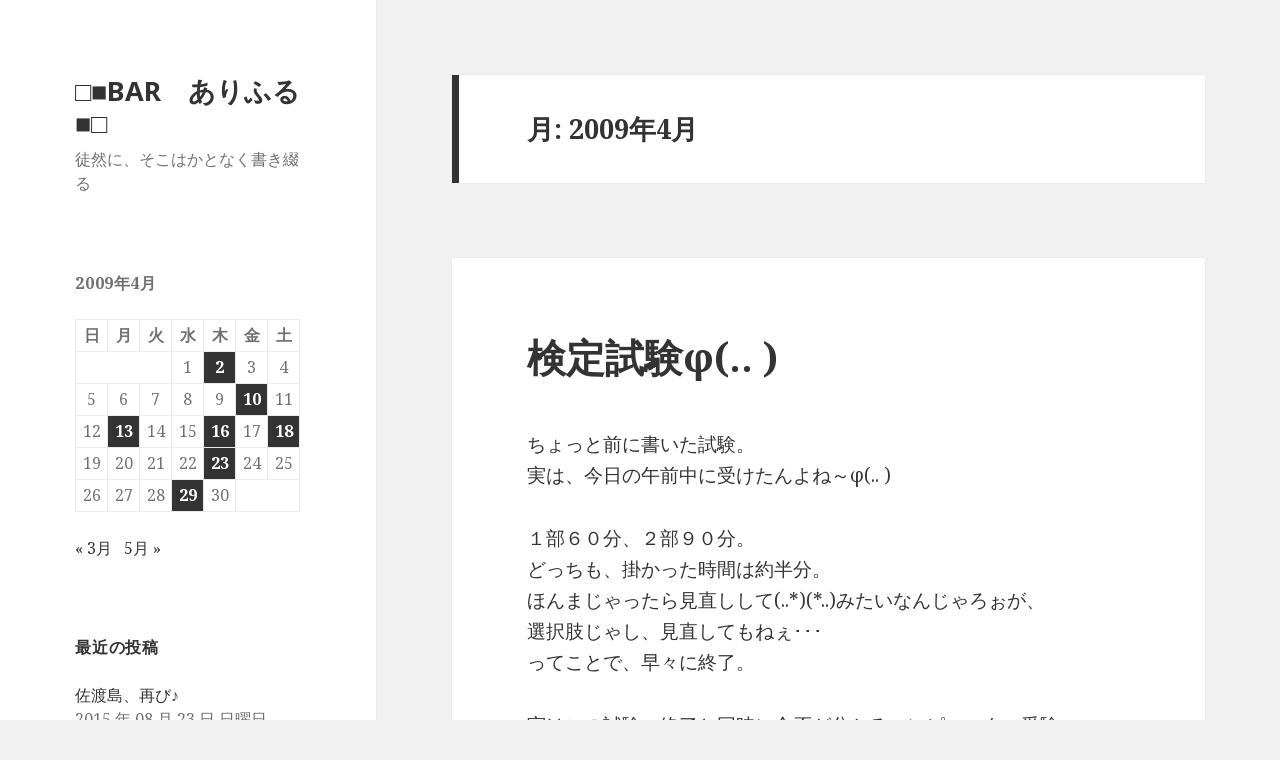

--- FILE ---
content_type: text/html; charset=UTF-8
request_url: http://www.arifuru.com/weblog/2009/04/
body_size: 9780
content:
<!DOCTYPE html>
<html lang="ja" class="no-js">
<head>
	<meta charset="UTF-8">
	<meta name="viewport" content="width=device-width">
	<link rel="profile" href="http://gmpg.org/xfn/11">
	<link rel="pingback" href="http://www.arifuru.com/weblog/xmlrpc.php">
	<!--[if lt IE 9]>
	<script src="http://www.arifuru.com/weblog/wp-content/themes/twentyfifteen/js/html5.js"></script>
	<![endif]-->
	<script>(function(html){html.className = html.className.replace(/\bno-js\b/,'js')})(document.documentElement);</script>
<title>2009年4月 &#8211; □■BAR　ありふる■□</title>
<link rel='dns-prefetch' href='//fonts.googleapis.com' />
<link rel='dns-prefetch' href='//s.w.org' />
<link href='https://fonts.gstatic.com' crossorigin rel='preconnect' />
<link rel="alternate" type="application/rss+xml" title="□■BAR　ありふる■□ &raquo; フィード" href="http://www.arifuru.com/weblog/feed/" />
<link rel="alternate" type="application/rss+xml" title="□■BAR　ありふる■□ &raquo; コメントフィード" href="http://www.arifuru.com/weblog/comments/feed/" />
		<script type="text/javascript">
			window._wpemojiSettings = {"baseUrl":"https:\/\/s.w.org\/images\/core\/emoji\/13.0.0\/72x72\/","ext":".png","svgUrl":"https:\/\/s.w.org\/images\/core\/emoji\/13.0.0\/svg\/","svgExt":".svg","source":{"concatemoji":"http:\/\/www.arifuru.com\/weblog\/wp-includes\/js\/wp-emoji-release.min.js?ver=5.5.17"}};
			!function(e,a,t){var n,r,o,i=a.createElement("canvas"),p=i.getContext&&i.getContext("2d");function s(e,t){var a=String.fromCharCode;p.clearRect(0,0,i.width,i.height),p.fillText(a.apply(this,e),0,0);e=i.toDataURL();return p.clearRect(0,0,i.width,i.height),p.fillText(a.apply(this,t),0,0),e===i.toDataURL()}function c(e){var t=a.createElement("script");t.src=e,t.defer=t.type="text/javascript",a.getElementsByTagName("head")[0].appendChild(t)}for(o=Array("flag","emoji"),t.supports={everything:!0,everythingExceptFlag:!0},r=0;r<o.length;r++)t.supports[o[r]]=function(e){if(!p||!p.fillText)return!1;switch(p.textBaseline="top",p.font="600 32px Arial",e){case"flag":return s([127987,65039,8205,9895,65039],[127987,65039,8203,9895,65039])?!1:!s([55356,56826,55356,56819],[55356,56826,8203,55356,56819])&&!s([55356,57332,56128,56423,56128,56418,56128,56421,56128,56430,56128,56423,56128,56447],[55356,57332,8203,56128,56423,8203,56128,56418,8203,56128,56421,8203,56128,56430,8203,56128,56423,8203,56128,56447]);case"emoji":return!s([55357,56424,8205,55356,57212],[55357,56424,8203,55356,57212])}return!1}(o[r]),t.supports.everything=t.supports.everything&&t.supports[o[r]],"flag"!==o[r]&&(t.supports.everythingExceptFlag=t.supports.everythingExceptFlag&&t.supports[o[r]]);t.supports.everythingExceptFlag=t.supports.everythingExceptFlag&&!t.supports.flag,t.DOMReady=!1,t.readyCallback=function(){t.DOMReady=!0},t.supports.everything||(n=function(){t.readyCallback()},a.addEventListener?(a.addEventListener("DOMContentLoaded",n,!1),e.addEventListener("load",n,!1)):(e.attachEvent("onload",n),a.attachEvent("onreadystatechange",function(){"complete"===a.readyState&&t.readyCallback()})),(n=t.source||{}).concatemoji?c(n.concatemoji):n.wpemoji&&n.twemoji&&(c(n.twemoji),c(n.wpemoji)))}(window,document,window._wpemojiSettings);
		</script>
		<style type="text/css">
img.wp-smiley,
img.emoji {
	display: inline !important;
	border: none !important;
	box-shadow: none !important;
	height: 1em !important;
	width: 1em !important;
	margin: 0 .07em !important;
	vertical-align: -0.1em !important;
	background: none !important;
	padding: 0 !important;
}
</style>
	<link rel='stylesheet' id='wp-block-library-css'  href='http://www.arifuru.com/weblog/wp-includes/css/dist/block-library/style.min.css?ver=5.5.17' type='text/css' media='all' />
<link rel='stylesheet' id='wp-block-library-theme-css'  href='http://www.arifuru.com/weblog/wp-includes/css/dist/block-library/theme.min.css?ver=5.5.17' type='text/css' media='all' />
<link rel='stylesheet' id='social_comments-css'  href='http://www.arifuru.com/weblog/wp-content/plugins/social/assets/comments.css?ver=3.1.1' type='text/css' media='screen' />
<link rel='stylesheet' id='twentyfifteen-fonts-css'  href='https://fonts.googleapis.com/css?family=Noto+Sans%3A400italic%2C700italic%2C400%2C700%7CNoto+Serif%3A400italic%2C700italic%2C400%2C700%7CInconsolata%3A400%2C700&#038;subset=latin%2Clatin-ext' type='text/css' media='all' />
<link rel='stylesheet' id='genericons-css'  href='http://www.arifuru.com/weblog/wp-content/themes/twentyfifteen/genericons/genericons.css?ver=3.2' type='text/css' media='all' />
<link rel='stylesheet' id='twentyfifteen-style-css'  href='http://www.arifuru.com/weblog/wp-content/themes/twentyfifteen/style.css?ver=5.5.17' type='text/css' media='all' />
<link rel='stylesheet' id='twentyfifteen-block-style-css'  href='http://www.arifuru.com/weblog/wp-content/themes/twentyfifteen/css/blocks.css?ver=20181230' type='text/css' media='all' />
<!--[if lt IE 9]>
<link rel='stylesheet' id='twentyfifteen-ie-css'  href='http://www.arifuru.com/weblog/wp-content/themes/twentyfifteen/css/ie.css?ver=20141010' type='text/css' media='all' />
<![endif]-->
<!--[if lt IE 8]>
<link rel='stylesheet' id='twentyfifteen-ie7-css'  href='http://www.arifuru.com/weblog/wp-content/themes/twentyfifteen/css/ie7.css?ver=20141010' type='text/css' media='all' />
<![endif]-->
<script type='text/javascript' src='http://www.arifuru.com/weblog/wp-includes/js/jquery/jquery.js?ver=1.12.4-wp' id='jquery-core-js'></script>
<link rel="https://api.w.org/" href="http://www.arifuru.com/weblog/wp-json/" /><link rel="EditURI" type="application/rsd+xml" title="RSD" href="http://www.arifuru.com/weblog/xmlrpc.php?rsd" />
<link rel="wlwmanifest" type="application/wlwmanifest+xml" href="http://www.arifuru.com/weblog/wp-includes/wlwmanifest.xml" /> 
<meta name="generator" content="WordPress 5.5.17" />
<style data-context="foundation-flickity-css">/*! Flickity v2.0.2
http://flickity.metafizzy.co
---------------------------------------------- */.flickity-enabled{position:relative}.flickity-enabled:focus{outline:0}.flickity-viewport{overflow:hidden;position:relative;height:100%}.flickity-slider{position:absolute;width:100%;height:100%}.flickity-enabled.is-draggable{-webkit-tap-highlight-color:transparent;tap-highlight-color:transparent;-webkit-user-select:none;-moz-user-select:none;-ms-user-select:none;user-select:none}.flickity-enabled.is-draggable .flickity-viewport{cursor:move;cursor:-webkit-grab;cursor:grab}.flickity-enabled.is-draggable .flickity-viewport.is-pointer-down{cursor:-webkit-grabbing;cursor:grabbing}.flickity-prev-next-button{position:absolute;top:50%;width:44px;height:44px;border:none;border-radius:50%;background:#fff;background:hsla(0,0%,100%,.75);cursor:pointer;-webkit-transform:translateY(-50%);transform:translateY(-50%)}.flickity-prev-next-button:hover{background:#fff}.flickity-prev-next-button:focus{outline:0;box-shadow:0 0 0 5px #09f}.flickity-prev-next-button:active{opacity:.6}.flickity-prev-next-button.previous{left:10px}.flickity-prev-next-button.next{right:10px}.flickity-rtl .flickity-prev-next-button.previous{left:auto;right:10px}.flickity-rtl .flickity-prev-next-button.next{right:auto;left:10px}.flickity-prev-next-button:disabled{opacity:.3;cursor:auto}.flickity-prev-next-button svg{position:absolute;left:20%;top:20%;width:60%;height:60%}.flickity-prev-next-button .arrow{fill:#333}.flickity-page-dots{position:absolute;width:100%;bottom:-25px;padding:0;margin:0;list-style:none;text-align:center;line-height:1}.flickity-rtl .flickity-page-dots{direction:rtl}.flickity-page-dots .dot{display:inline-block;width:10px;height:10px;margin:0 8px;background:#333;border-radius:50%;opacity:.25;cursor:pointer}.flickity-page-dots .dot.is-selected{opacity:1}</style><style data-context="foundation-slideout-css">.slideout-menu{position:fixed;left:0;top:0;bottom:0;right:auto;z-index:0;width:256px;overflow-y:auto;-webkit-overflow-scrolling:touch;display:none}.slideout-menu.pushit-right{left:auto;right:0}.slideout-panel{position:relative;z-index:1;will-change:transform}.slideout-open,.slideout-open .slideout-panel,.slideout-open body{overflow:hidden}.slideout-open .slideout-menu{display:block}.pushit{display:none}</style><style>.ios7.web-app-mode.has-fixed header{ background-color: rgba(3,122,221,.88);}</style></head>

<body class="archive date wp-embed-responsive">
<div id="page" class="hfeed site">
	<a class="skip-link screen-reader-text" href="#content">コンテンツへスキップ</a>

	<div id="sidebar" class="sidebar">
		<header id="masthead" class="site-header" role="banner">
			<div class="site-branding">
										<p class="site-title"><a href="http://www.arifuru.com/weblog/" rel="home">□■BAR　ありふる■□</a></p>
												<p class="site-description">徒然に、そこはかとなく書き綴る</p>
										<button class="secondary-toggle">﻿メニューとウィジェット</button>
			</div><!-- .site-branding -->
		</header><!-- .site-header -->

			<div id="secondary" class="secondary">

		
		
					<div id="widget-area" class="widget-area" role="complementary">
				<aside id="calendar-2" class="widget widget_calendar"><div id="calendar_wrap" class="calendar_wrap"><table id="wp-calendar" class="wp-calendar-table">
	<caption>2009年4月</caption>
	<thead>
	<tr>
		<th scope="col" title="日曜日">日</th>
		<th scope="col" title="月曜日">月</th>
		<th scope="col" title="火曜日">火</th>
		<th scope="col" title="水曜日">水</th>
		<th scope="col" title="木曜日">木</th>
		<th scope="col" title="金曜日">金</th>
		<th scope="col" title="土曜日">土</th>
	</tr>
	</thead>
	<tbody>
	<tr>
		<td colspan="3" class="pad">&nbsp;</td><td>1</td><td><a href="http://www.arifuru.com/weblog/2009/04/02/" aria-label="2009年4月2日 に投稿を公開">2</a></td><td>3</td><td>4</td>
	</tr>
	<tr>
		<td>5</td><td>6</td><td>7</td><td>8</td><td>9</td><td><a href="http://www.arifuru.com/weblog/2009/04/10/" aria-label="2009年4月10日 に投稿を公開">10</a></td><td>11</td>
	</tr>
	<tr>
		<td>12</td><td><a href="http://www.arifuru.com/weblog/2009/04/13/" aria-label="2009年4月13日 に投稿を公開">13</a></td><td>14</td><td>15</td><td><a href="http://www.arifuru.com/weblog/2009/04/16/" aria-label="2009年4月16日 に投稿を公開">16</a></td><td>17</td><td><a href="http://www.arifuru.com/weblog/2009/04/18/" aria-label="2009年4月18日 に投稿を公開">18</a></td>
	</tr>
	<tr>
		<td>19</td><td>20</td><td>21</td><td>22</td><td><a href="http://www.arifuru.com/weblog/2009/04/23/" aria-label="2009年4月23日 に投稿を公開">23</a></td><td>24</td><td>25</td>
	</tr>
	<tr>
		<td>26</td><td>27</td><td>28</td><td><a href="http://www.arifuru.com/weblog/2009/04/29/" aria-label="2009年4月29日 に投稿を公開">29</a></td><td>30</td>
		<td class="pad" colspan="2">&nbsp;</td>
	</tr>
	</tbody>
	</table><nav aria-label="前と次の月" class="wp-calendar-nav">
		<span class="wp-calendar-nav-prev"><a href="http://www.arifuru.com/weblog/2009/03/">&laquo; 3月</a></span>
		<span class="pad">&nbsp;</span>
		<span class="wp-calendar-nav-next"><a href="http://www.arifuru.com/weblog/2009/05/">5月 &raquo;</a></span>
	</nav></div></aside>
		<aside id="recent-posts-2" class="widget widget_recent_entries">
		<h2 class="widget-title">最近の投稿</h2>
		<ul>
											<li>
					<a href="http://www.arifuru.com/weblog/2015/08/%e4%bd%90%e6%b8%a1%e5%b3%b6%e3%80%81%e5%86%8d%e3%81%b3%e2%99%aa/">佐渡島、再び♪</a>
											<span class="post-date">2015 年 08 月 23 日 日曜日</span>
									</li>
											<li>
					<a href="http://www.arifuru.com/weblog/2015/08/%e5%af%8c%e5%b1%b1-%e3%83%88%e3%83%ad%e3%83%83%e3%82%b3%e5%88%97%e8%bb%8a33/">富山 トロッコ列車=33</a>
											<span class="post-date">2015 年 08 月 16 日 日曜日</span>
									</li>
											<li>
					<a href="http://www.arifuru.com/weblog/2015/08/%e3%82%a2%e3%83%91%e3%83%aa%e3%82%be%e3%83%bc%e3%83%88%e4%b8%8a%e8%b6%8a%e5%a6%99%e9%ab%98%e3%82%a4%e3%83%ab%e3%83%9f%e3%83%8d%e3%83%bc%e3%82%b7%e3%83%a7%e3%83%b32015/">アパリゾート上越妙高イルミネーション2015</a>
											<span class="post-date">2015 年 08 月 10 日 月曜日</span>
									</li>
											<li>
					<a href="http://www.arifuru.com/weblog/2015/07/%e4%bd%90%e6%b8%a1%e3%80%80%e5%b0%96%e9%96%a3%e6%b9%be%e6%8f%9a%e5%b3%b6%e9%81%8a%e5%9c%92/">佐渡　尖閣湾揚島遊園</a>
											<span class="post-date">2015 年 07 月 26 日 日曜日</span>
									</li>
											<li>
					<a href="http://www.arifuru.com/weblog/2015/07/%e4%bd%90%e6%b8%a1%e9%87%91%e9%8a%80%e5%b1%b1%ef%bd%9e%e2%99%aa/">佐渡金銀山～♪</a>
											<span class="post-date">2015 年 07 月 26 日 日曜日</span>
									</li>
					</ul>

		</aside><aside id="categories-289762161" class="widget widget_categories"><h2 class="widget-title">カテゴリー</h2>
			<ul>
					<li class="cat-item cat-item-1"><a href="http://www.arifuru.com/weblog/category/diving/">ダイビング</a> (48)
</li>
	<li class="cat-item cat-item-3"><a href="http://www.arifuru.com/weblog/category/turedure/">徒然なるままに</a> (176)
</li>
	<li class="cat-item cat-item-4"><a href="http://www.arifuru.com/weblog/category/karate/">３０代からの空手</a> (12)
</li>
			</ul>

			</aside><aside id="archives-2" class="widget widget_archive"><h2 class="widget-title">アーカイブ</h2>
			<ul>
					<li><a href='http://www.arifuru.com/weblog/2015/08/'>2015年8月</a>&nbsp;(3)</li>
	<li><a href='http://www.arifuru.com/weblog/2015/07/'>2015年7月</a>&nbsp;(3)</li>
	<li><a href='http://www.arifuru.com/weblog/2015/05/'>2015年5月</a>&nbsp;(2)</li>
	<li><a href='http://www.arifuru.com/weblog/2015/04/'>2015年4月</a>&nbsp;(1)</li>
	<li><a href='http://www.arifuru.com/weblog/2015/03/'>2015年3月</a>&nbsp;(5)</li>
	<li><a href='http://www.arifuru.com/weblog/2015/01/'>2015年1月</a>&nbsp;(7)</li>
	<li><a href='http://www.arifuru.com/weblog/2014/12/'>2014年12月</a>&nbsp;(2)</li>
	<li><a href='http://www.arifuru.com/weblog/2014/01/'>2014年1月</a>&nbsp;(1)</li>
	<li><a href='http://www.arifuru.com/weblog/2013/02/'>2013年2月</a>&nbsp;(4)</li>
	<li><a href='http://www.arifuru.com/weblog/2013/01/'>2013年1月</a>&nbsp;(3)</li>
	<li><a href='http://www.arifuru.com/weblog/2012/12/'>2012年12月</a>&nbsp;(7)</li>
	<li><a href='http://www.arifuru.com/weblog/2012/11/'>2012年11月</a>&nbsp;(2)</li>
	<li><a href='http://www.arifuru.com/weblog/2012/09/'>2012年9月</a>&nbsp;(12)</li>
	<li><a href='http://www.arifuru.com/weblog/2012/05/'>2012年5月</a>&nbsp;(1)</li>
	<li><a href='http://www.arifuru.com/weblog/2012/04/'>2012年4月</a>&nbsp;(4)</li>
	<li><a href='http://www.arifuru.com/weblog/2012/03/'>2012年3月</a>&nbsp;(1)</li>
	<li><a href='http://www.arifuru.com/weblog/2012/02/'>2012年2月</a>&nbsp;(1)</li>
	<li><a href='http://www.arifuru.com/weblog/2012/01/'>2012年1月</a>&nbsp;(1)</li>
	<li><a href='http://www.arifuru.com/weblog/2011/12/'>2011年12月</a>&nbsp;(25)</li>
	<li><a href='http://www.arifuru.com/weblog/2011/11/'>2011年11月</a>&nbsp;(1)</li>
	<li><a href='http://www.arifuru.com/weblog/2011/09/'>2011年9月</a>&nbsp;(5)</li>
	<li><a href='http://www.arifuru.com/weblog/2011/08/'>2011年8月</a>&nbsp;(11)</li>
	<li><a href='http://www.arifuru.com/weblog/2011/07/'>2011年7月</a>&nbsp;(2)</li>
	<li><a href='http://www.arifuru.com/weblog/2011/06/'>2011年6月</a>&nbsp;(1)</li>
	<li><a href='http://www.arifuru.com/weblog/2011/03/'>2011年3月</a>&nbsp;(2)</li>
	<li><a href='http://www.arifuru.com/weblog/2011/02/'>2011年2月</a>&nbsp;(4)</li>
	<li><a href='http://www.arifuru.com/weblog/2011/01/'>2011年1月</a>&nbsp;(3)</li>
	<li><a href='http://www.arifuru.com/weblog/2010/12/'>2010年12月</a>&nbsp;(2)</li>
	<li><a href='http://www.arifuru.com/weblog/2010/11/'>2010年11月</a>&nbsp;(2)</li>
	<li><a href='http://www.arifuru.com/weblog/2010/10/'>2010年10月</a>&nbsp;(2)</li>
	<li><a href='http://www.arifuru.com/weblog/2010/09/'>2010年9月</a>&nbsp;(7)</li>
	<li><a href='http://www.arifuru.com/weblog/2010/06/'>2010年6月</a>&nbsp;(1)</li>
	<li><a href='http://www.arifuru.com/weblog/2010/05/'>2010年5月</a>&nbsp;(2)</li>
	<li><a href='http://www.arifuru.com/weblog/2010/04/'>2010年4月</a>&nbsp;(4)</li>
	<li><a href='http://www.arifuru.com/weblog/2010/03/'>2010年3月</a>&nbsp;(3)</li>
	<li><a href='http://www.arifuru.com/weblog/2010/02/'>2010年2月</a>&nbsp;(3)</li>
	<li><a href='http://www.arifuru.com/weblog/2010/01/'>2010年1月</a>&nbsp;(3)</li>
	<li><a href='http://www.arifuru.com/weblog/2009/12/'>2009年12月</a>&nbsp;(5)</li>
	<li><a href='http://www.arifuru.com/weblog/2009/11/'>2009年11月</a>&nbsp;(5)</li>
	<li><a href='http://www.arifuru.com/weblog/2009/10/'>2009年10月</a>&nbsp;(5)</li>
	<li><a href='http://www.arifuru.com/weblog/2009/09/'>2009年9月</a>&nbsp;(6)</li>
	<li><a href='http://www.arifuru.com/weblog/2009/08/'>2009年8月</a>&nbsp;(4)</li>
	<li><a href='http://www.arifuru.com/weblog/2009/07/'>2009年7月</a>&nbsp;(3)</li>
	<li><a href='http://www.arifuru.com/weblog/2009/06/'>2009年6月</a>&nbsp;(6)</li>
	<li><a href='http://www.arifuru.com/weblog/2009/05/'>2009年5月</a>&nbsp;(7)</li>
	<li><a href='http://www.arifuru.com/weblog/2009/04/' aria-current="page">2009年4月</a>&nbsp;(7)</li>
	<li><a href='http://www.arifuru.com/weblog/2009/03/'>2009年3月</a>&nbsp;(11)</li>
	<li><a href='http://www.arifuru.com/weblog/2009/02/'>2009年2月</a>&nbsp;(13)</li>
	<li><a href='http://www.arifuru.com/weblog/2009/01/'>2009年1月</a>&nbsp;(11)</li>
	<li><a href='http://www.arifuru.com/weblog/2008/12/'>2008年12月</a>&nbsp;(10)</li>
			</ul>

			</aside><aside id="linkcat-6" class="widget widget_links"><h2 class="widget-title">WordPress</h2>
	<ul class='xoxo blogroll'>
<li><a href="http://wpdocs.sourceforge.jp/" title="WordPress codex 日本語" target="_blank">WordPress codex 日本語</a></li>
<li><a href="http://ja.forums.wordpress.org/" title="Wordpress フォーラム" target="_blank">Wordpress フォーラム</a></li>

	</ul>
</aside>
<aside id="linkcat-5" class="widget widget_links"><h2 class="widget-title">ブログランキング</h2>
	<ul class='xoxo blogroll'>
<li><a href="http://blog.mypop.jp/?userid=21331" title="ブログランキング ブログセンター" target="_blank">ブログランキング ブログセンター</a></li>
<li><a href="http://www.hiroshima-blog.com/wj.php?cd=031c" title="広島ブログ" target="_blank">広島ブログ</a></li>

	</ul>
</aside>
<aside id="linkcat-2" class="widget widget_links"><h2 class="widget-title">ブログロール</h2>
	<ul class='xoxo blogroll'>
<li><a href="http://arifuru.blog68.fc2.com/" title="DSやAFは稼げるのか！？" target="_blank">DSありふる</a></li>
<li><a href="http://www.richesse-hij.com/blog/" target="_blank">Richesse（リシェス）</a></li>
<li><a href="http://www.arifuru.com" title="□■BAR ありふる■□(トップページ)">□■BAR ありふる■□(トップページ)</a></li>
<li><a href="http://ameblo.jp/arifuru/" title="ふうすけ☆彡のバイクライフエンジョイ日記です。" target="_blank">バイクライフエンジョイ日記</a></li>

	</ul>
</aside>
<aside id="text-4" class="widget widget_text">			<div class="textwidget"><!-- Rakuten Widget FROM HERE --><script type="text/javascript">rakuten_design="slide";rakuten_affiliateId="0c68e37b.52cc217c.0d08465c.060e7c97";rakuten_items="ctsmatch";rakuten_genreId=0;rakuten_size="148x300";rakuten_target="_blank";rakuten_theme="gray";rakuten_border="off";rakuten_auto_mode="on";rakuten_genre_title="off";rakuten_recommend="on";</script><script type="text/javascript" src="http://xml.affiliate.rakuten.co.jp/widget/js/rakuten_widget.js"></script><!-- Rakuten Widget TO HERE --></div>
		</aside><aside id="text-5" class="widget widget_text">			<div class="textwidget"><script TYPE="text/javascript" LANGUAGE="javascript">
<!--
var ywoc_ad_id="sPnu9MuCXMcLS9vvjOUUdVCjPIY-";
var ywoc_ad_sid="xi9DxpKCXMc39eflRmM6.g--";
var ywoc_ad_siteurl="http%3A%2F%2Fwww.arifuru.com%2F";
var ywoc_ad_creativeid="001";
var ywoc_ad_altad="PB";
var ywoc_ad_alturl="";
var ywoc_ad_signature="1f78d70674b54ab75b07a26c3b424cf3837298d3";
var ywoc_ad_adserv="http://dcs.yahoo.co.jp/dcs_1_0/";
var ywoc_adcl_title="1076DC";
var ywoc_adcl_discription="a4a4a4";
var ywoc_adcl_link="1C71D7";
var ywoc_adcl_frame="CCCCCC";
var ywoc_adcl_background="000000";
document.write('<SCR'+'IPT TYPE="text/javascript" LANGUAGE="javascript" SRC="'+
  ywoc_ad_adserv+
  '?adid='+ywoc_ad_id+
  '&sid='+ywoc_ad_sid+
  '&surl='+ywoc_ad_siteurl+
  '&cid=' +ywoc_ad_creativeid+
  '&alid='+ywoc_ad_altad+
  '&aurl='+ywoc_ad_alturl+
  '&sig=' +ywoc_ad_signature+
  '&clt=' +ywoc_adcl_title+
  '&cld=' +ywoc_adcl_discription+
  '&cll=' +ywoc_adcl_link+
  '&clf=' +ywoc_adcl_frame+
  '&clb=' +ywoc_adcl_background+
  '"> </SCR' + 'IPT>');
--></script></div>
		</aside><aside id="text-3" class="widget widget_text">			<div class="textwidget"><script type="text/javascript"><!--
google_ad_client = "pub-5435074455059468";
/* ブログのサイドバー */
google_ad_slot = "1473229395";
google_ad_width = 120;
google_ad_height = 240;
//-->
</script>
<script type="text/javascript"
src="http://pagead2.googlesyndication.com/pagead/show_ads.js">
</script></div>
		</aside>			</div><!-- .widget-area -->
		
	</div><!-- .secondary -->

	</div><!-- .sidebar -->

	<div id="content" class="site-content">

	<section id="primary" class="content-area">
		<main id="main" class="site-main" role="main">

		
			<header class="page-header">
				<h1 class="page-title">月: <span>2009年4月</span></h1>			</header><!-- .page-header -->

			
<article id="post-173" class="post-173 post type-post status-publish format-standard hentry category-turedure">
	
	<header class="entry-header">
		<h2 class="entry-title"><a href="http://www.arifuru.com/weblog/2009/04/%e6%a4%9c%e5%ae%9a%e8%a9%a6%e9%a8%93%cf%86/" rel="bookmark">検定試験φ(.. )</a></h2>	</header><!-- .entry-header -->

	<div class="entry-content">
		<p>ちょっと前に書いた試験。<br />
実は、今日の午前中に受けたんよね～φ(.. )</p>
<p>１部６０分、２部９０分。<br />
どっちも、掛かった時間は約半分。<br />
ほんまじゃったら見直しして(..*)(*..)みたいなんじゃろぉが、<br />
選択肢じゃし、見直してもねぇ･･･<br />
ってことで、早々に終了。</p>
<p>実はこの試験、終了と同時に合否が分かるコンピューター受験。<br />
結果は・・・</p>
<p>・・・</p>
<p>合格v(・_・)<br />
満点じゃぁなかったみたいじゃが･･･(^^;</p>
<p>ひっさしぶりに緊張感のある、あの独特な空気を満喫したよ。<br />
次のステップにも挑戦してみるかのぉ～</p>
	</div><!-- .entry-content -->

	
	<footer class="entry-footer">
		<span class="posted-on"><span class="screen-reader-text">投稿日: </span><a href="http://www.arifuru.com/weblog/2009/04/%e6%a4%9c%e5%ae%9a%e8%a9%a6%e9%a8%93%cf%86/" rel="bookmark"><time class="entry-date published updated" datetime="2009-04-29T01:33:47+09:00">2009 年 04 月 29 日 水曜日</time></a></span><span class="cat-links"><span class="screen-reader-text">カテゴリー </span><a href="http://www.arifuru.com/weblog/category/turedure/" rel="category tag">徒然なるままに</a></span><span class="comments-link"><a href="http://www.arifuru.com/weblog/2009/04/%e6%a4%9c%e5%ae%9a%e8%a9%a6%e9%a8%93%cf%86/#respond"><span class="screen-reader-text">検定試験φ(.. ) に</span>コメントを残す</a></span>			</footer><!-- .entry-footer -->

</article><!-- #post-173 -->

<article id="post-172" class="post-172 post type-post status-publish format-standard hentry category-karate">
	
	<header class="entry-header">
		<h2 class="entry-title"><a href="http://www.arifuru.com/weblog/2009/04/%e3%83%88%e3%83%ac%e3%83%bc%e3%83%8b%e3%83%b3%e3%82%b0%ef%bc%9f%e9%81%8b%e5%8b%95%ef%bc%9f/" rel="bookmark">トレーニング？運動？</a></h2>	</header><!-- .entry-header -->

	<div class="entry-content">
		<p>トレーニングを再開して２週間くらい経ったのぉ。<br />
何とか続いとる。<br />
今の運動量じゃったら、筋肉痛にはならんようになった。<br />
休む前の半分くらいまで復活したんかの(^^)</p>
<p>「ケンスイ」を今回から取り入れたんじゃが、<br />
順手５回、逆手５回、後ろへ、の２セットで、腕がパンパン(・_・;</p>
<p>この「後ろへ」なんじゃが、<br />
どうも上がらん。。。１回も上がらん。。。弱っ！ワシ(T.T)<br />
続けたら、出来るようになるんかのぉ？<br />
その前のステップがあるんかのぉ？？？</p>
<p>まぁ、とにかく頑張れ！ワシ！</p>
	</div><!-- .entry-content -->

	
	<footer class="entry-footer">
		<span class="posted-on"><span class="screen-reader-text">投稿日: </span><a href="http://www.arifuru.com/weblog/2009/04/%e3%83%88%e3%83%ac%e3%83%bc%e3%83%8b%e3%83%b3%e3%82%b0%ef%bc%9f%e9%81%8b%e5%8b%95%ef%bc%9f/" rel="bookmark"><time class="entry-date published updated" datetime="2009-04-23T11:18:00+09:00">2009 年 04 月 23 日 木曜日</time></a></span><span class="cat-links"><span class="screen-reader-text">カテゴリー </span><a href="http://www.arifuru.com/weblog/category/karate/" rel="category tag">３０代からの空手</a></span><span class="comments-link"><a href="http://www.arifuru.com/weblog/2009/04/%e3%83%88%e3%83%ac%e3%83%bc%e3%83%8b%e3%83%b3%e3%82%b0%ef%bc%9f%e9%81%8b%e5%8b%95%ef%bc%9f/#respond"><span class="screen-reader-text">トレーニング？運動？ に</span>コメントを残す</a></span>			</footer><!-- .entry-footer -->

</article><!-- #post-172 -->

<article id="post-171" class="post-171 post type-post status-publish format-standard hentry category-turedure">
	
	<header class="entry-header">
		<h2 class="entry-title"><a href="http://www.arifuru.com/weblog/2009/04/171/" rel="bookmark">本日も晴天ナリ</a></h2>	</header><!-- .entry-header -->

	<div class="entry-content">
		<p>五月晴れの中、せっせとお仕事、PCサポート。<br />
車窓全開で移動。。。気持ちえぇのぉ～ﾟﾟﾟﾟﾟ-y(^｡^)｡o0○<br />
本日もテンポ良くサポートも終わり･･･</p>
<p>帰り道の国道３１号線・・・</p>
<p>えらい支えとるのぉ┐(´-｀)┌<br />
事故ったんかいのぉ┐( -&#8220;-)┌ヤレヤレ&#8230;<br />
鬱陶しいのぉ・・・(｡・ε・｡)</p>
<p>と、わき道♪抜け道♪<br />
ココは知る人ぞ知る道（多分・・・）┗┓￣旦￣┏┛フフフ←ただの自己満足<br />
気持ちよく抜けたんじゃが・・・</p>
<p>解消されとらん(-o-;</p>
<p>ちぃとなか進んだら、諸悪の根源発見！</p>
<p>某家具屋。</p>
<p>たいそうな賑わいで、ガードマンが出て、待ち行列もかなり。。。<br />
抜けた途端にスーイスイ♪<br />
もちろん、反対車線は激込み。。。。。。。<br />
可哀相に(-∧-)合掌・・・</p>
<p>もぅちぃと考えてくれんにゃぁのぉ(￣~￣;)</p>
	</div><!-- .entry-content -->

	
	<footer class="entry-footer">
		<span class="posted-on"><span class="screen-reader-text">投稿日: </span><a href="http://www.arifuru.com/weblog/2009/04/171/" rel="bookmark"><time class="entry-date published" datetime="2009-04-18T19:38:26+09:00">2009 年 04 月 18 日 土曜日</time><time class="updated" datetime="2009-04-18T19:40:04+09:00">2009 年 04 月 18 日 土曜日</time></a></span><span class="cat-links"><span class="screen-reader-text">カテゴリー </span><a href="http://www.arifuru.com/weblog/category/turedure/" rel="category tag">徒然なるままに</a></span><span class="comments-link"><a href="http://www.arifuru.com/weblog/2009/04/171/#respond"><span class="screen-reader-text">本日も晴天ナリ に</span>コメントを残す</a></span>			</footer><!-- .entry-footer -->

</article><!-- #post-171 -->

	<nav class="navigation pagination" role="navigation" aria-label="投稿">
		<h2 class="screen-reader-text">投稿ナビゲーション</h2>
		<div class="nav-links"><span aria-current="page" class="page-numbers current"><span class="meta-nav screen-reader-text">ページ </span>1</span>
<a class="page-numbers" href="http://www.arifuru.com/weblog/2009/04/page/2/"><span class="meta-nav screen-reader-text">ページ </span>2</a>
<a class="page-numbers" href="http://www.arifuru.com/weblog/2009/04/page/3/"><span class="meta-nav screen-reader-text">ページ </span>3</a>
<a class="next page-numbers" href="http://www.arifuru.com/weblog/2009/04/page/2/">次ページ</a></div>
	</nav>
		</main><!-- .site-main -->
	</section><!-- .content-area -->


	</div><!-- .site-content -->

	<footer id="colophon" class="site-footer" role="contentinfo">
		<div class="site-info">
									<a href="https://ja.wordpress.org/" class="imprint">
				Proudly powered by WordPress			</a>
		</div><!-- .site-info -->
	</footer><!-- .site-footer -->

</div><!-- .site -->

<!-- Powered by WPtouch: 4.3.38 --><script type='text/javascript' id='social_js-js-extra'>
/* <![CDATA[ */
var Sociali18n = {"commentReplyTitle":"\u8fd4\u4fe1\u3092\u6295\u7a3f"};
/* ]]> */
</script>
<script type='text/javascript' src='http://www.arifuru.com/weblog/wp-content/plugins/social/assets/social.js?ver=3.1.1' id='social_js-js'></script>
<script type='text/javascript' src='http://www.arifuru.com/weblog/wp-content/themes/twentyfifteen/js/skip-link-focus-fix.js?ver=20141010' id='twentyfifteen-skip-link-focus-fix-js'></script>
<script type='text/javascript' id='twentyfifteen-script-js-extra'>
/* <![CDATA[ */
var screenReaderText = {"expand":"<span class=\"screen-reader-text\">\u30b5\u30d6\u30e1\u30cb\u30e5\u30fc\u3092\u5c55\u958b<\/span>","collapse":"<span class=\"screen-reader-text\">\u30b5\u30d6\u30e1\u30cb\u30e5\u30fc\u3092\u9589\u3058\u308b<\/span>"};
/* ]]> */
</script>
<script type='text/javascript' src='http://www.arifuru.com/weblog/wp-content/themes/twentyfifteen/js/functions.js?ver=20150330' id='twentyfifteen-script-js'></script>
<script type='text/javascript' src='http://www.arifuru.com/weblog/wp-includes/js/wp-embed.min.js?ver=5.5.17' id='wp-embed-js'></script>

</body>
</html>


--- FILE ---
content_type: text/html; charset=utf-8
request_url: https://www.google.com/recaptcha/api2/aframe
body_size: 270
content:
<!DOCTYPE HTML><html><head><meta http-equiv="content-type" content="text/html; charset=UTF-8"></head><body><script nonce="7Kmgr9XpINOZYOhBBRHjUw">/** Anti-fraud and anti-abuse applications only. See google.com/recaptcha */ try{var clients={'sodar':'https://pagead2.googlesyndication.com/pagead/sodar?'};window.addEventListener("message",function(a){try{if(a.source===window.parent){var b=JSON.parse(a.data);var c=clients[b['id']];if(c){var d=document.createElement('img');d.src=c+b['params']+'&rc='+(localStorage.getItem("rc::a")?sessionStorage.getItem("rc::b"):"");window.document.body.appendChild(d);sessionStorage.setItem("rc::e",parseInt(sessionStorage.getItem("rc::e")||0)+1);localStorage.setItem("rc::h",'1769007053543');}}}catch(b){}});window.parent.postMessage("_grecaptcha_ready", "*");}catch(b){}</script></body></html>